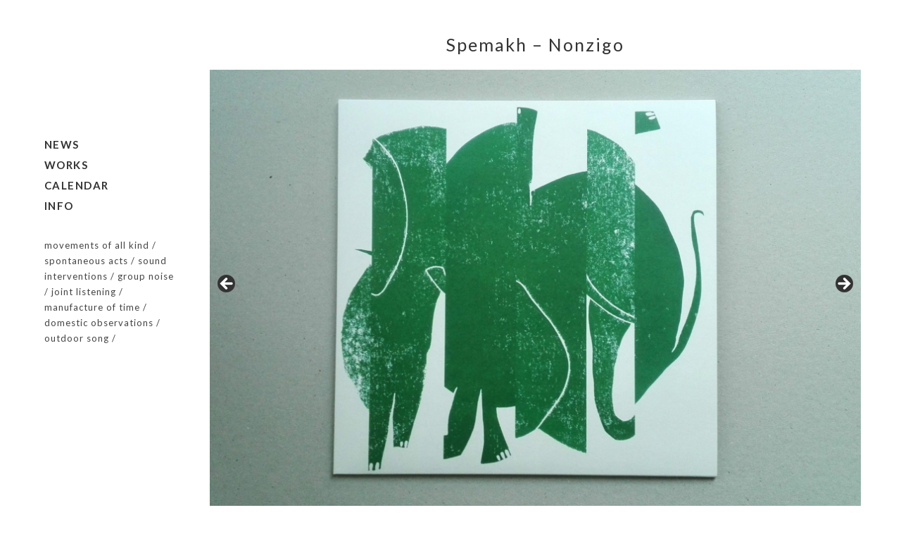

--- FILE ---
content_type: text/html; charset=UTF-8
request_url: https://peterstrickmann.info/spemakh-nonzigo/
body_size: 36245
content:
<!DOCTYPE html>
<html lang="en">
<head>
	<meta charset="utf-8" />
	<title>Spemakh &#8211; Nonzigo &laquo;  Peter Strickmann</title> 
	<meta name='robots' content='max-image-preview:large' />
<script type="text/javascript">
/* <![CDATA[ */
window._wpemojiSettings = {"baseUrl":"https:\/\/s.w.org\/images\/core\/emoji\/15.0.3\/72x72\/","ext":".png","svgUrl":"https:\/\/s.w.org\/images\/core\/emoji\/15.0.3\/svg\/","svgExt":".svg","source":{"concatemoji":"https:\/\/peterstrickmann.info\/wp-includes\/js\/wp-emoji-release.min.js?ver=6.6.4"}};
/*! This file is auto-generated */
!function(i,n){var o,s,e;function c(e){try{var t={supportTests:e,timestamp:(new Date).valueOf()};sessionStorage.setItem(o,JSON.stringify(t))}catch(e){}}function p(e,t,n){e.clearRect(0,0,e.canvas.width,e.canvas.height),e.fillText(t,0,0);var t=new Uint32Array(e.getImageData(0,0,e.canvas.width,e.canvas.height).data),r=(e.clearRect(0,0,e.canvas.width,e.canvas.height),e.fillText(n,0,0),new Uint32Array(e.getImageData(0,0,e.canvas.width,e.canvas.height).data));return t.every(function(e,t){return e===r[t]})}function u(e,t,n){switch(t){case"flag":return n(e,"\ud83c\udff3\ufe0f\u200d\u26a7\ufe0f","\ud83c\udff3\ufe0f\u200b\u26a7\ufe0f")?!1:!n(e,"\ud83c\uddfa\ud83c\uddf3","\ud83c\uddfa\u200b\ud83c\uddf3")&&!n(e,"\ud83c\udff4\udb40\udc67\udb40\udc62\udb40\udc65\udb40\udc6e\udb40\udc67\udb40\udc7f","\ud83c\udff4\u200b\udb40\udc67\u200b\udb40\udc62\u200b\udb40\udc65\u200b\udb40\udc6e\u200b\udb40\udc67\u200b\udb40\udc7f");case"emoji":return!n(e,"\ud83d\udc26\u200d\u2b1b","\ud83d\udc26\u200b\u2b1b")}return!1}function f(e,t,n){var r="undefined"!=typeof WorkerGlobalScope&&self instanceof WorkerGlobalScope?new OffscreenCanvas(300,150):i.createElement("canvas"),a=r.getContext("2d",{willReadFrequently:!0}),o=(a.textBaseline="top",a.font="600 32px Arial",{});return e.forEach(function(e){o[e]=t(a,e,n)}),o}function t(e){var t=i.createElement("script");t.src=e,t.defer=!0,i.head.appendChild(t)}"undefined"!=typeof Promise&&(o="wpEmojiSettingsSupports",s=["flag","emoji"],n.supports={everything:!0,everythingExceptFlag:!0},e=new Promise(function(e){i.addEventListener("DOMContentLoaded",e,{once:!0})}),new Promise(function(t){var n=function(){try{var e=JSON.parse(sessionStorage.getItem(o));if("object"==typeof e&&"number"==typeof e.timestamp&&(new Date).valueOf()<e.timestamp+604800&&"object"==typeof e.supportTests)return e.supportTests}catch(e){}return null}();if(!n){if("undefined"!=typeof Worker&&"undefined"!=typeof OffscreenCanvas&&"undefined"!=typeof URL&&URL.createObjectURL&&"undefined"!=typeof Blob)try{var e="postMessage("+f.toString()+"("+[JSON.stringify(s),u.toString(),p.toString()].join(",")+"));",r=new Blob([e],{type:"text/javascript"}),a=new Worker(URL.createObjectURL(r),{name:"wpTestEmojiSupports"});return void(a.onmessage=function(e){c(n=e.data),a.terminate(),t(n)})}catch(e){}c(n=f(s,u,p))}t(n)}).then(function(e){for(var t in e)n.supports[t]=e[t],n.supports.everything=n.supports.everything&&n.supports[t],"flag"!==t&&(n.supports.everythingExceptFlag=n.supports.everythingExceptFlag&&n.supports[t]);n.supports.everythingExceptFlag=n.supports.everythingExceptFlag&&!n.supports.flag,n.DOMReady=!1,n.readyCallback=function(){n.DOMReady=!0}}).then(function(){return e}).then(function(){var e;n.supports.everything||(n.readyCallback(),(e=n.source||{}).concatemoji?t(e.concatemoji):e.wpemoji&&e.twemoji&&(t(e.twemoji),t(e.wpemoji)))}))}((window,document),window._wpemojiSettings);
/* ]]> */
</script>
<link rel='stylesheet' id='scap.flashblock-css' href='https://peterstrickmann.info/wp-content/plugins/compact-wp-audio-player/css/flashblock.css?ver=6.6.4' type='text/css' media='all' />
<link rel='stylesheet' id='scap.player-css' href='https://peterstrickmann.info/wp-content/plugins/compact-wp-audio-player/css/player.css?ver=6.6.4' type='text/css' media='all' />
<style id='wp-emoji-styles-inline-css' type='text/css'>

	img.wp-smiley, img.emoji {
		display: inline !important;
		border: none !important;
		box-shadow: none !important;
		height: 1em !important;
		width: 1em !important;
		margin: 0 0.07em !important;
		vertical-align: -0.1em !important;
		background: none !important;
		padding: 0 !important;
	}
</style>
<link rel='stylesheet' id='wp-block-library-css' href='https://peterstrickmann.info/wp-includes/css/dist/block-library/style.min.css?ver=6.6.4' type='text/css' media='all' />
<style id='classic-theme-styles-inline-css' type='text/css'>
/*! This file is auto-generated */
.wp-block-button__link{color:#fff;background-color:#32373c;border-radius:9999px;box-shadow:none;text-decoration:none;padding:calc(.667em + 2px) calc(1.333em + 2px);font-size:1.125em}.wp-block-file__button{background:#32373c;color:#fff;text-decoration:none}
</style>
<style id='global-styles-inline-css' type='text/css'>
:root{--wp--preset--aspect-ratio--square: 1;--wp--preset--aspect-ratio--4-3: 4/3;--wp--preset--aspect-ratio--3-4: 3/4;--wp--preset--aspect-ratio--3-2: 3/2;--wp--preset--aspect-ratio--2-3: 2/3;--wp--preset--aspect-ratio--16-9: 16/9;--wp--preset--aspect-ratio--9-16: 9/16;--wp--preset--color--black: #000000;--wp--preset--color--cyan-bluish-gray: #abb8c3;--wp--preset--color--white: #ffffff;--wp--preset--color--pale-pink: #f78da7;--wp--preset--color--vivid-red: #cf2e2e;--wp--preset--color--luminous-vivid-orange: #ff6900;--wp--preset--color--luminous-vivid-amber: #fcb900;--wp--preset--color--light-green-cyan: #7bdcb5;--wp--preset--color--vivid-green-cyan: #00d084;--wp--preset--color--pale-cyan-blue: #8ed1fc;--wp--preset--color--vivid-cyan-blue: #0693e3;--wp--preset--color--vivid-purple: #9b51e0;--wp--preset--gradient--vivid-cyan-blue-to-vivid-purple: linear-gradient(135deg,rgba(6,147,227,1) 0%,rgb(155,81,224) 100%);--wp--preset--gradient--light-green-cyan-to-vivid-green-cyan: linear-gradient(135deg,rgb(122,220,180) 0%,rgb(0,208,130) 100%);--wp--preset--gradient--luminous-vivid-amber-to-luminous-vivid-orange: linear-gradient(135deg,rgba(252,185,0,1) 0%,rgba(255,105,0,1) 100%);--wp--preset--gradient--luminous-vivid-orange-to-vivid-red: linear-gradient(135deg,rgba(255,105,0,1) 0%,rgb(207,46,46) 100%);--wp--preset--gradient--very-light-gray-to-cyan-bluish-gray: linear-gradient(135deg,rgb(238,238,238) 0%,rgb(169,184,195) 100%);--wp--preset--gradient--cool-to-warm-spectrum: linear-gradient(135deg,rgb(74,234,220) 0%,rgb(151,120,209) 20%,rgb(207,42,186) 40%,rgb(238,44,130) 60%,rgb(251,105,98) 80%,rgb(254,248,76) 100%);--wp--preset--gradient--blush-light-purple: linear-gradient(135deg,rgb(255,206,236) 0%,rgb(152,150,240) 100%);--wp--preset--gradient--blush-bordeaux: linear-gradient(135deg,rgb(254,205,165) 0%,rgb(254,45,45) 50%,rgb(107,0,62) 100%);--wp--preset--gradient--luminous-dusk: linear-gradient(135deg,rgb(255,203,112) 0%,rgb(199,81,192) 50%,rgb(65,88,208) 100%);--wp--preset--gradient--pale-ocean: linear-gradient(135deg,rgb(255,245,203) 0%,rgb(182,227,212) 50%,rgb(51,167,181) 100%);--wp--preset--gradient--electric-grass: linear-gradient(135deg,rgb(202,248,128) 0%,rgb(113,206,126) 100%);--wp--preset--gradient--midnight: linear-gradient(135deg,rgb(2,3,129) 0%,rgb(40,116,252) 100%);--wp--preset--font-size--small: 13px;--wp--preset--font-size--medium: 20px;--wp--preset--font-size--large: 36px;--wp--preset--font-size--x-large: 42px;--wp--preset--spacing--20: 0.44rem;--wp--preset--spacing--30: 0.67rem;--wp--preset--spacing--40: 1rem;--wp--preset--spacing--50: 1.5rem;--wp--preset--spacing--60: 2.25rem;--wp--preset--spacing--70: 3.38rem;--wp--preset--spacing--80: 5.06rem;--wp--preset--shadow--natural: 6px 6px 9px rgba(0, 0, 0, 0.2);--wp--preset--shadow--deep: 12px 12px 50px rgba(0, 0, 0, 0.4);--wp--preset--shadow--sharp: 6px 6px 0px rgba(0, 0, 0, 0.2);--wp--preset--shadow--outlined: 6px 6px 0px -3px rgba(255, 255, 255, 1), 6px 6px rgba(0, 0, 0, 1);--wp--preset--shadow--crisp: 6px 6px 0px rgba(0, 0, 0, 1);}:where(.is-layout-flex){gap: 0.5em;}:where(.is-layout-grid){gap: 0.5em;}body .is-layout-flex{display: flex;}.is-layout-flex{flex-wrap: wrap;align-items: center;}.is-layout-flex > :is(*, div){margin: 0;}body .is-layout-grid{display: grid;}.is-layout-grid > :is(*, div){margin: 0;}:where(.wp-block-columns.is-layout-flex){gap: 2em;}:where(.wp-block-columns.is-layout-grid){gap: 2em;}:where(.wp-block-post-template.is-layout-flex){gap: 1.25em;}:where(.wp-block-post-template.is-layout-grid){gap: 1.25em;}.has-black-color{color: var(--wp--preset--color--black) !important;}.has-cyan-bluish-gray-color{color: var(--wp--preset--color--cyan-bluish-gray) !important;}.has-white-color{color: var(--wp--preset--color--white) !important;}.has-pale-pink-color{color: var(--wp--preset--color--pale-pink) !important;}.has-vivid-red-color{color: var(--wp--preset--color--vivid-red) !important;}.has-luminous-vivid-orange-color{color: var(--wp--preset--color--luminous-vivid-orange) !important;}.has-luminous-vivid-amber-color{color: var(--wp--preset--color--luminous-vivid-amber) !important;}.has-light-green-cyan-color{color: var(--wp--preset--color--light-green-cyan) !important;}.has-vivid-green-cyan-color{color: var(--wp--preset--color--vivid-green-cyan) !important;}.has-pale-cyan-blue-color{color: var(--wp--preset--color--pale-cyan-blue) !important;}.has-vivid-cyan-blue-color{color: var(--wp--preset--color--vivid-cyan-blue) !important;}.has-vivid-purple-color{color: var(--wp--preset--color--vivid-purple) !important;}.has-black-background-color{background-color: var(--wp--preset--color--black) !important;}.has-cyan-bluish-gray-background-color{background-color: var(--wp--preset--color--cyan-bluish-gray) !important;}.has-white-background-color{background-color: var(--wp--preset--color--white) !important;}.has-pale-pink-background-color{background-color: var(--wp--preset--color--pale-pink) !important;}.has-vivid-red-background-color{background-color: var(--wp--preset--color--vivid-red) !important;}.has-luminous-vivid-orange-background-color{background-color: var(--wp--preset--color--luminous-vivid-orange) !important;}.has-luminous-vivid-amber-background-color{background-color: var(--wp--preset--color--luminous-vivid-amber) !important;}.has-light-green-cyan-background-color{background-color: var(--wp--preset--color--light-green-cyan) !important;}.has-vivid-green-cyan-background-color{background-color: var(--wp--preset--color--vivid-green-cyan) !important;}.has-pale-cyan-blue-background-color{background-color: var(--wp--preset--color--pale-cyan-blue) !important;}.has-vivid-cyan-blue-background-color{background-color: var(--wp--preset--color--vivid-cyan-blue) !important;}.has-vivid-purple-background-color{background-color: var(--wp--preset--color--vivid-purple) !important;}.has-black-border-color{border-color: var(--wp--preset--color--black) !important;}.has-cyan-bluish-gray-border-color{border-color: var(--wp--preset--color--cyan-bluish-gray) !important;}.has-white-border-color{border-color: var(--wp--preset--color--white) !important;}.has-pale-pink-border-color{border-color: var(--wp--preset--color--pale-pink) !important;}.has-vivid-red-border-color{border-color: var(--wp--preset--color--vivid-red) !important;}.has-luminous-vivid-orange-border-color{border-color: var(--wp--preset--color--luminous-vivid-orange) !important;}.has-luminous-vivid-amber-border-color{border-color: var(--wp--preset--color--luminous-vivid-amber) !important;}.has-light-green-cyan-border-color{border-color: var(--wp--preset--color--light-green-cyan) !important;}.has-vivid-green-cyan-border-color{border-color: var(--wp--preset--color--vivid-green-cyan) !important;}.has-pale-cyan-blue-border-color{border-color: var(--wp--preset--color--pale-cyan-blue) !important;}.has-vivid-cyan-blue-border-color{border-color: var(--wp--preset--color--vivid-cyan-blue) !important;}.has-vivid-purple-border-color{border-color: var(--wp--preset--color--vivid-purple) !important;}.has-vivid-cyan-blue-to-vivid-purple-gradient-background{background: var(--wp--preset--gradient--vivid-cyan-blue-to-vivid-purple) !important;}.has-light-green-cyan-to-vivid-green-cyan-gradient-background{background: var(--wp--preset--gradient--light-green-cyan-to-vivid-green-cyan) !important;}.has-luminous-vivid-amber-to-luminous-vivid-orange-gradient-background{background: var(--wp--preset--gradient--luminous-vivid-amber-to-luminous-vivid-orange) !important;}.has-luminous-vivid-orange-to-vivid-red-gradient-background{background: var(--wp--preset--gradient--luminous-vivid-orange-to-vivid-red) !important;}.has-very-light-gray-to-cyan-bluish-gray-gradient-background{background: var(--wp--preset--gradient--very-light-gray-to-cyan-bluish-gray) !important;}.has-cool-to-warm-spectrum-gradient-background{background: var(--wp--preset--gradient--cool-to-warm-spectrum) !important;}.has-blush-light-purple-gradient-background{background: var(--wp--preset--gradient--blush-light-purple) !important;}.has-blush-bordeaux-gradient-background{background: var(--wp--preset--gradient--blush-bordeaux) !important;}.has-luminous-dusk-gradient-background{background: var(--wp--preset--gradient--luminous-dusk) !important;}.has-pale-ocean-gradient-background{background: var(--wp--preset--gradient--pale-ocean) !important;}.has-electric-grass-gradient-background{background: var(--wp--preset--gradient--electric-grass) !important;}.has-midnight-gradient-background{background: var(--wp--preset--gradient--midnight) !important;}.has-small-font-size{font-size: var(--wp--preset--font-size--small) !important;}.has-medium-font-size{font-size: var(--wp--preset--font-size--medium) !important;}.has-large-font-size{font-size: var(--wp--preset--font-size--large) !important;}.has-x-large-font-size{font-size: var(--wp--preset--font-size--x-large) !important;}
:where(.wp-block-post-template.is-layout-flex){gap: 1.25em;}:where(.wp-block-post-template.is-layout-grid){gap: 1.25em;}
:where(.wp-block-columns.is-layout-flex){gap: 2em;}:where(.wp-block-columns.is-layout-grid){gap: 2em;}
:root :where(.wp-block-pullquote){font-size: 1.5em;line-height: 1.6;}
</style>
<link rel='stylesheet' id='newsletter-css' href='https://peterstrickmann.info/wp-content/plugins/newsletter/style.css?ver=9.1.1' type='text/css' media='all' />
<script type="text/javascript" src="https://peterstrickmann.info/wp-content/plugins/compact-wp-audio-player/js/soundmanager2-nodebug-jsmin.js?ver=6.6.4" id="scap.soundmanager2-js"></script>
<link rel="https://api.w.org/" href="https://peterstrickmann.info/wp-json/" /><link rel="alternate" title="JSON" type="application/json" href="https://peterstrickmann.info/wp-json/wp/v2/posts/1954" /><link rel="EditURI" type="application/rsd+xml" title="RSD" href="https://peterstrickmann.info/xmlrpc.php?rsd" />
<meta name="generator" content="WordPress 6.6.4" />
<link rel="canonical" href="https://peterstrickmann.info/spemakh-nonzigo/" />
<link rel='shortlink' href='https://peterstrickmann.info/?p=1954' />
<link rel="alternate" title="oEmbed (JSON)" type="application/json+oembed" href="https://peterstrickmann.info/wp-json/oembed/1.0/embed?url=https%3A%2F%2Fpeterstrickmann.info%2Fspemakh-nonzigo%2F" />
<link rel="alternate" title="oEmbed (XML)" type="text/xml+oembed" href="https://peterstrickmann.info/wp-json/oembed/1.0/embed?url=https%3A%2F%2Fpeterstrickmann.info%2Fspemakh-nonzigo%2F&#038;format=xml" />
<link rel="icon" href="https://peterstrickmann.info/wp-content/uploads/2018/02/cropped-peterstrickmann_website_3-32x32.jpg" sizes="32x32" />
<link rel="icon" href="https://peterstrickmann.info/wp-content/uploads/2018/02/cropped-peterstrickmann_website_3-192x192.jpg" sizes="192x192" />
<link rel="apple-touch-icon" href="https://peterstrickmann.info/wp-content/uploads/2018/02/cropped-peterstrickmann_website_3-180x180.jpg" />
<meta name="msapplication-TileImage" content="https://peterstrickmann.info/wp-content/uploads/2018/02/cropped-peterstrickmann_website_3-270x270.jpg" />
	<meta name="viewport" content="width=device-width, initial-scale=1, maximum-scale=1" />
	<link href='https://fonts.googleapis.com/css?family=Oswald:400,300,700' rel='stylesheet' type='text/css'>
	<link href='https://fonts.googleapis.com/css?family=Open+Sans' rel='stylesheet' type='text/css' />
	<link href='https://fonts.googleapis.com/css?family=Lato:300,400,500,700,900' rel='stylesheet' type='text/css'>
	<!--[if lt IE 9]>
	<script src="https://css3-mediaqueries-js.googlecode.com/svn/trunk/css3-mediaqueries.js"></script>
	<![endif]-->              		
	<link rel="stylesheet" href="https://peterstrickmann.info/wp-content/themes/FrontTheme/style.css" type="text/css" media="screen" title="no title" charset="utf-8"/>
	<!--[if IE]>
		<script src="https://html5shiv.googlecode.com/svn/trunk/html5.js"></script>
	<![endif]-->
	<link rel="stylesheet" href="https://peterstrickmann.info/wp-content/themes/FrontTheme/css/mobile.css" type="text/css" media="screen" title="no title" charset="utf-8"/>
	<link rel="stylesheet" href="https://peterstrickmann.info/wp-content/themes/FrontTheme/css/slicknav.css" />
	<script src="https://code.jquery.com/jquery-1.11.1.min.js"></script>
<!--	<script src="https://cdnjs.cloudflare.com/ajax/libs/modernizr/2.6.2/modernizr.min.js"></script>-->
	<script src="https://peterstrickmann.info/wp-content/themes/FrontTheme/js/jquery.infinitescroll.js"></script>
	<script src="https://peterstrickmann.info/wp-content/themes/FrontTheme/js/jquery.slicknav.js"></script>
	<script src="https://peterstrickmann.info/wp-content/themes/FrontTheme/js/retina-1.1.0.min.js"></script>
	<script src="https://peterstrickmann.info/wp-content/themes/FrontTheme/js/imagesloaded.js"></script>
<!--	<script src="https://peterstrickmann.info/wp-content/themes/FrontTheme/js/jquery.film_roll.min.js"></script>-->
	<script src="https://peterstrickmann.info/wp-content/themes/FrontTheme/js/jquery.carouFredSel-6.2.1.js"></script>
	<script src="https://peterstrickmann.info/wp-content/themes/FrontTheme/js/masonry.pkgd.min.js"></script>
	
	<script src="https://peterstrickmann.info/wp-content/themes/FrontTheme/js/scripts.js"></script>
		
	<style type="text/css">
	body {
			
			background-color: #FFFFFF;
		
	}
	</style>			
</head>
<body class="post-template-default single single-post postid-1954 single-format-standard">
<div class="container">	
<header id="header">
	<div class="full_logo_cont">
					<a href="https://peterstrickmann.info"><img src="https://peterstrickmann.info/wp-content/uploads/2019/10/logo-weiss-Peter-1.jpg" class="logo" alt="logo" /></a>
							
	</div><!--//logo_cont-->
	<div class="header-social-head">
																				
		<div class="clear"></div>
	</div><!--//header_social-->
	<div class="search-head">
		
	</div>				
	
</header><!--//header-->
	<div class="side-nav">
			<div class="full_logo_cont">
									<a href="https://peterstrickmann.info"><img src="https://peterstrickmann.info/wp-content/uploads/2019/10/logo-weiss-Peter-1.jpg" class="logo" alt="logo" /></a>
									
			</div><!--//logo_cont-->
			<div class="header_social">
																																				
				<div class="clear"></div>
			</div><!--//header_social-->			
			
			<div class="clear"></div>
			
			<div class="header_menu">
				<ul id="main_header_menu" class="menu"><li id="menu-item-114" class="menu-item menu-item-type-custom menu-item-object-custom menu-item-home menu-item-114"><a href="http://peterstrickmann.info/">News</a></li>
<li id="menu-item-119" class="menu-item menu-item-type-post_type menu-item-object-page menu-item-has-children menu-item-119"><a href="https://peterstrickmann.info/works/">Works</a>
<ul class="sub-menu">
	<li id="menu-item-2972" class="menu-item menu-item-type-post_type menu-item-object-page menu-item-2972"><a href="https://peterstrickmann.info/installation-2/">Installation</a></li>
	<li id="menu-item-2971" class="menu-item menu-item-type-post_type menu-item-object-page menu-item-2971"><a href="https://peterstrickmann.info/happening-2/">Happening</a></li>
	<li id="menu-item-2970" class="menu-item menu-item-type-post_type menu-item-object-page menu-item-2970"><a href="https://peterstrickmann.info/publication-2/">Publication</a></li>
	<li id="menu-item-2969" class="menu-item menu-item-type-post_type menu-item-object-page menu-item-2969"><a href="https://peterstrickmann.info/drawings/">Drawing</a></li>
</ul>
</li>
<li id="menu-item-1193" class="menu-item menu-item-type-post_type menu-item-object-page menu-item-1193"><a href="https://peterstrickmann.info/calendar/">Calendar</a></li>
<li id="menu-item-1194" class="menu-item menu-item-type-post_type menu-item-object-page menu-item-1194"><a href="https://peterstrickmann.info/info/">Info</a></li>
</ul>			</div><!--//header_menu-->
						<div id="sidebar">
			
			
				<div class="side_box">			<div class="textwidget"><div>
<div>movements of all kind / spontaneous acts / sound interventions / group noise / joint listening / manufacture of time / domestic observations / outdoor song /</div>
</div>
</div>
		</div><div class="side_box"><img width="128" height="76" src="https://peterstrickmann.info/wp-content/uploads/2018/02/logo-weiss.jpg" class="image wp-image-99  attachment-full size-full" alt="" style="max-width: 100%; height: auto;" decoding="async" /></div><div class="side_box"><img width="150" height="150" src="https://peterstrickmann.info/wp-content/uploads/2018/02/logo-weiss-quadrat.jpg" class="image wp-image-98  attachment-full size-full" alt="" style="max-width: 100%; height: auto;" decoding="async" /></div><div class="side_box"><img width="128" height="76" src="https://peterstrickmann.info/wp-content/uploads/2018/02/logo-weiss.jpg" class="image wp-image-99  attachment-full size-full" alt="" style="max-width: 100%; height: auto;" decoding="async" /></div><div class="side_box"><img width="150" height="150" src="https://peterstrickmann.info/wp-content/uploads/2018/02/logo-weiss-quadrat.jpg" class="image wp-image-98  attachment-full size-full" alt="" style="max-width: 100%; height: auto;" decoding="async" /></div><div class="side_box"><img width="150" height="150" src="https://peterstrickmann.info/wp-content/uploads/2018/02/logo-weiss-quadrat.jpg" class="image wp-image-98  attachment-full size-full" alt="" style="max-width: 100%; height: auto;" decoding="async" /></div>			
			</div><!--//sidebar-->			<div class="copyright">
							</div>
	</div>
	
<div id="posts_cont">
		<div id="single_cont">
		
			<div class="single_left">
								<div class="post_thumb">
					
				</div>
						
					<h1 class="single_title">Spemakh &#8211; Nonzigo</h1>
					
					<div class="single_inside_content">
					
						
<div class="alignnormal"><div id="metaslider-id-1961" style="max-width: 1864px;" class="ml-slider-3-91-0 metaslider metaslider-flex metaslider-1961 ml-slider ms-theme-default" role="region" aria-roledescription="Slideshow" aria-label="Nonzigo LP">
    <div id="metaslider_container_1961">
        <div id="metaslider_1961">
            <ul class='slides'>
                <li style="display: block; width: 100%;" class="slide-1962 ms-image " aria-roledescription="slide" aria-label="slide-1962"><img fetchpriority="high" decoding="async" src="https://peterstrickmann.info/wp-content/uploads/2020/01/LP_4-scaled-1864x1248.jpg" height="1248" width="1864" alt="" class="slider-1961 slide-1962" title="LP_4" /></li>
                <li style="display: none; width: 100%;" class="slide-1967 ms-image " aria-roledescription="slide" aria-label="slide-1967"><img decoding="async" src="https://peterstrickmann.info/wp-content/uploads/2020/01/LP_3-scaled-1864x1248.jpg" height="1248" width="1864" alt="" class="slider-1961 slide-1967" title="LP_3" /></li>
                <li style="display: none; width: 100%;" class="slide-1965 ms-image " aria-roledescription="slide" aria-label="slide-1965"><img decoding="async" src="https://peterstrickmann.info/wp-content/uploads/2020/01/LP_2-scaled-1864x1248.jpg" height="1248" width="1864" alt="" class="slider-1961 slide-1965" title="LP_2" /></li>
                <li style="display: none; width: 100%;" class="slide-1963 ms-image " aria-roledescription="slide" aria-label="slide-1963"><img loading="lazy" decoding="async" src="https://peterstrickmann.info/wp-content/uploads/2020/01/LP_6-scaled-1864x1248.jpg" height="1248" width="1864" alt="" class="slider-1961 slide-1963" title="LP_6" /></li>
            </ul>
        </div>
        
    </div>
</div></div>


<p><strong><span style="color: #ffff00;">LP / Vinyl-record</span><br /></strong></p>
<p><b>Spemakh &#8211; Nonzigo</b><br /><b>Release date 29. November 2019</b></p>
<p>I am excited to announce the release of our new and first Spemakh LP &#8222;Nonzigo&#8220;, which came out in November via Ana Ott in close complicity with Shiny Toys Festival. 8 tracks of total surprisemusic that we recorded earlier that year at Makroscope in Mülheim an der Ruhr, and that were now beautifully mastered by Leo Kwandt in Saarbrücken. It was released in course of the 2019 edition of Shiny Toys Festival on November 29th. We enjoyed the release-gig at the festival on November 30th at Ringlockschuppen in Mülheim an der Ruhr and the LP is now ready to ship out.</p>
<p>Marius Buck – drums, percussion<br />Stephan Goldbach – double bass<br />Philipp Hawlitschek – objects, winds<br />Karl-Heinz Heydecke – voice noise, viola<br />Florian Seefeldt – electric guitar<br />Peter Strickmann – objects, winds, feedback</p>
<p>Recorded by Spemakh at Makroscope, Mülheim/Ruhr, March 2019<br />Mastered by Leo Kwandt, Saarbrücken<br />Text on cover „Nonzigo“ by Karl-Heinz Heydecke<br />Graphics and Layout by Peter Strickmann</p>
<p class="giginfo">You can order via the label&#8217;s Bandcamp-page or via our own Spemakh Bandcamp-page: <a href="https://anaott.bandcamp.com/album/nonzigo">anaott.bandcamp.com/album/nonzigo</a>  //  <a href="https://spemakh.bandcamp.com/album/nonzigo">spemakh.bandcamp.com/album/nonzigo</a></p>
<p>A first review appeared in Vienna&#8217;s musicjournal Skug, written by Holger Adam. You can read it here (german): <a href="https://skug.at/spemakh-nonzigo/">skug.at/spemakh-nonzigo</a></p>
<p> </p>						
					</div><!--//single_inside_content-->
					<div class="next_prev_cont">
						<div class="left">
							 <a href="https://peterstrickmann.info/hoerbar-hh-sonopol-14/" rel="prev"><i>Previous post</i><br />Hörbar HH / Sonopol #14</a> 
						</div>
						<div class="right">
							 <a href="https://peterstrickmann.info/live-km28/" rel="next"><i>Next post</i><br />live @ KM28</a> 
						</div>
						<div class="clear"></div>
					</div><!--//next_prev_cont-->
					
					<br /><br />
					
												
				
				                    																
			
			</div><!--//single_left-->
			
						
			<div class="clear"></div>
		
		</div><!--//single_cont-->
		
</div><!--//posts_cont-->

<div class="clear"></div>
<div class="sidebar_footer">
			<div class="clear"></div>
				<div class="side_box">			<div class="textwidget"><div>
<div>movements of all kind / spontaneous acts / sound interventions / group noise / joint listening / manufacture of time / domestic observations / outdoor song /</div>
</div>
</div>
		</div><div class="side_box"><img width="128" height="76" src="https://peterstrickmann.info/wp-content/uploads/2018/02/logo-weiss.jpg" class="image wp-image-99  attachment-full size-full" alt="" style="max-width: 100%; height: auto;" decoding="async" loading="lazy" /></div><div class="side_box"><img width="150" height="150" src="https://peterstrickmann.info/wp-content/uploads/2018/02/logo-weiss-quadrat.jpg" class="image wp-image-98  attachment-full size-full" alt="" style="max-width: 100%; height: auto;" decoding="async" loading="lazy" /></div><div class="side_box"><img width="128" height="76" src="https://peterstrickmann.info/wp-content/uploads/2018/02/logo-weiss.jpg" class="image wp-image-99  attachment-full size-full" alt="" style="max-width: 100%; height: auto;" decoding="async" loading="lazy" /></div><div class="side_box"><img width="150" height="150" src="https://peterstrickmann.info/wp-content/uploads/2018/02/logo-weiss-quadrat.jpg" class="image wp-image-98  attachment-full size-full" alt="" style="max-width: 100%; height: auto;" decoding="async" loading="lazy" /></div><div class="side_box"><img width="150" height="150" src="https://peterstrickmann.info/wp-content/uploads/2018/02/logo-weiss-quadrat.jpg" class="image wp-image-98  attachment-full size-full" alt="" style="max-width: 100%; height: auto;" decoding="async" loading="lazy" /></div>
</div><!--//sidebar_footer-->

<!-- WP Audio player plugin v1.9.8 - https://www.tipsandtricks-hq.com/wordpress-audio-music-player-plugin-4556/ -->
    <script type="text/javascript">
        soundManager.useFlashBlock = true; // optional - if used, required flashblock.css
        soundManager.url = 'https://peterstrickmann.info/wp-content/plugins/compact-wp-audio-player/swf/soundmanager2.swf';
        function play_mp3(flg, ids, mp3url, volume, loops)
        {
            //Check the file URL parameter value
            var pieces = mp3url.split("|");
            if (pieces.length > 1) {//We have got an .ogg file too
                mp3file = pieces[0];
                oggfile = pieces[1];
                //set the file URL to be an array with the mp3 and ogg file
                mp3url = new Array(mp3file, oggfile);
            }

            soundManager.createSound({
                id: 'btnplay_' + ids,
                volume: volume,
                url: mp3url
            });

            if (flg == 'play') {
    stop_all_tracks();                soundManager.play('btnplay_' + ids, {
                    onfinish: function() {
                        if (loops == 'true') {
                            loopSound('btnplay_' + ids);
                        }
                        else {
                            document.getElementById('btnplay_' + ids).style.display = 'inline';
                            document.getElementById('btnstop_' + ids).style.display = 'none';
                        }
                    }
                });
            }
            else if (flg == 'stop') {
    //soundManager.stop('btnplay_'+ids);
                soundManager.pause('btnplay_' + ids);
            }
        }
        function show_hide(flag, ids)
        {
            if (flag == 'play') {
                document.getElementById('btnplay_' + ids).style.display = 'none';
                document.getElementById('btnstop_' + ids).style.display = 'inline';
            }
            else if (flag == 'stop') {
                document.getElementById('btnplay_' + ids).style.display = 'inline';
                document.getElementById('btnstop_' + ids).style.display = 'none';
            }
        }
        function loopSound(soundID)
        {
            window.setTimeout(function() {
                soundManager.play(soundID, {onfinish: function() {
                        loopSound(soundID);
                    }});
            }, 1);
        }
        function stop_all_tracks()
        {
            soundManager.stopAll();
            var inputs = document.getElementsByTagName("input");
            for (var i = 0; i < inputs.length; i++) {
                if (inputs[i].id.indexOf("btnplay_") == 0) {
                    inputs[i].style.display = 'inline';//Toggle the play button
                }
                if (inputs[i].id.indexOf("btnstop_") == 0) {
                    inputs[i].style.display = 'none';//Hide the stop button
                }
            }
        }
    </script>
    <link rel='stylesheet' id='metaslider-flex-slider-css' href='https://peterstrickmann.info/wp-content/plugins/ml-slider/assets/sliders/flexslider/flexslider.css?ver=3.91.0' type='text/css' media='all' property='stylesheet' />
<link rel='stylesheet' id='metaslider-public-css' href='https://peterstrickmann.info/wp-content/plugins/ml-slider/assets/metaslider/public.css?ver=3.91.0' type='text/css' media='all' property='stylesheet' />
<style id='metaslider-public-inline-css' type='text/css'>
@media only screen and (max-width: 767px) {body:after { display: none; content: "smartphone"; } .hide-arrows-smartphone .flex-direction-nav, .hide-navigation-smartphone .flex-control-paging, .hide-navigation-smartphone .flex-control-nav, .hide-navigation-smartphone .filmstrip{ display: none!important; }}@media only screen and (min-width : 768px) and (max-width: 1023px) {body:after { display: none; content: "tablet"; } .hide-arrows-tablet .flex-direction-nav, .hide-navigation-tablet .flex-control-paging, .hide-navigation-tablet .flex-control-nav, .hide-navigation-tablet .filmstrip{ display: none!important; }}@media only screen and (min-width : 1024px) and (max-width: 1439px) {body:after { display: none; content: "laptop"; } .hide-arrows-laptop .flex-direction-nav, .hide-navigation-laptop .flex-control-paging, .hide-navigation-laptop .flex-control-nav, .hide-navigation-laptop .filmstrip{ display: none!important; }}@media only screen and (min-width : 1440px) {body:after { display: none; content: "desktop"; } .hide-arrows-desktop .flex-direction-nav, .hide-navigation-desktop .flex-control-paging, .hide-navigation-desktop .flex-control-nav, .hide-navigation-desktop .filmstrip{ display: none!important; }}
</style>
<script type="text/javascript" id="newsletter-js-extra">
/* <![CDATA[ */
var newsletter_data = {"action_url":"https:\/\/peterstrickmann.info\/wp-admin\/admin-ajax.php"};
/* ]]> */
</script>
<script type="text/javascript" src="https://peterstrickmann.info/wp-content/plugins/newsletter/main.js?ver=9.1.1" id="newsletter-js"></script>
<script type="text/javascript" src="https://peterstrickmann.info/wp-includes/js/jquery/jquery.min.js?ver=3.7.1" id="jquery-core-js"></script>
<script type="text/javascript" src="https://peterstrickmann.info/wp-includes/js/jquery/jquery-migrate.min.js?ver=3.4.1" id="jquery-migrate-js"></script>
<script type="text/javascript" src="https://peterstrickmann.info/wp-content/plugins/ml-slider/assets/sliders/flexslider/jquery.flexslider.min.js?ver=3.91.0" id="metaslider-flex-slider-js"></script>
<script type="text/javascript" id="metaslider-flex-slider-js-after">
/* <![CDATA[ */
var metaslider_1961 = function($) {$('#metaslider_1961').addClass('flexslider');
            $('#metaslider_1961').flexslider({ 
                slideshowSpeed:6000,
                animation:"fade",
                controlNav:true,
                directionNav:true,
                pauseOnHover:true,
                direction:"horizontal",
                reverse:false,
                keyboard:1,
                touch:1,
                animationSpeed:0,
                prevText:"Previous",
                nextText:"Next",
                smoothHeight:false,
                fadeFirstSlide:true,
                slideshow:true,
                pausePlay:false
            });
            $(document).trigger('metaslider/initialized', '#metaslider_1961');
        };
 jQuery(document).ready(function($) {
 $('.metaslider').attr('tabindex', '0');
 $(document).on('keyup.slider', function(e) {
  });
 });
        var timer_metaslider_1961 = function() {
            var slider = !window.jQuery ? window.setTimeout(timer_metaslider_1961, 100) : !jQuery.isReady ? window.setTimeout(timer_metaslider_1961, 1) : metaslider_1961(window.jQuery);
        };
        timer_metaslider_1961();
/* ]]> */
</script>
<script type="text/javascript" id="metaslider-script-js-extra">
/* <![CDATA[ */
var wpData = {"baseUrl":"https:\/\/peterstrickmann.info"};
/* ]]> */
</script>
<script type="text/javascript" src="https://peterstrickmann.info/wp-content/plugins/ml-slider/assets/metaslider/script.min.js?ver=3.91.0" id="metaslider-script-js"></script>

</body>
</html> 		

--- FILE ---
content_type: text/css
request_url: https://peterstrickmann.info/wp-content/themes/FrontTheme/css/mobile.css
body_size: 10003
content:
@media only screen and (max-width: 1200px) {
	
	.container { width: 960px; }	
	/*.logo { max-width: 235px; height: auto; }*/
	.header_search { width: 180px; }
	#header { text-align: center; width: 713px; float: right; margin-bottom: 25px;  }
	.header_bottom { width: 100%; }
	
	.header_menu { max-width: 650px; }
	.header_menu ul li { margin-right: 8px; font-size: 16px; }
	#slideshow_cont {  width: 713px; height: 379px; }
	.slide_box img, .slide_box iframe { width: 713px; height: 379px;  }
	
	.list_carousel li {
		margin: 0 10px 0 0;
		width: 313px;
	}
	.list_carousel li img { width: 313px; height: 300px; }	
	.list_carousel li iframe { width: 313px; height: 300px; }	
	
	.home_left { float: left; width: 630px; }
	
	.home_post_box { width: 231px; margin-right: 12px; }
	.home_post_box img,
	.home_post_box iframe { width: 231px; height: 202px; }
	.home_post_box_last { margin-right: 0; }
	.home_box iframe { height: 320px; }
	
	.archive_cont .home_post_box { margin-right: 30px; }
	.archive_cont .home_post_box_last { margin-right: 0; }	
	
	.single_left { width: 690px; }
	.home_blog_box { margin-right: 8px; width: 314px; }
	.home_blog_box img,
	.home_blog_box iframe { width: 314px; height: 298px; }
	.home_blog_box_last { margin-right: 0; }
	
	.archive_title { margin-bottom: 20px; font-size: 23px; }
	.archive_box { margin-right: 15px; font-size: 13px; width: 310px; }
	.archive_box img,
	.archive_box iframe { width: 310px; height: 208px; }
	.archive_box_last { margin-right: 0; }
	
	.footer_box_col { width: 296px; margin-right: 36px; }
	.footer_box_col_last { margin-right: 0; }
	#posts_cont { width: 693px; margin-right: 21px;}
	

	
	
		.post_box_wide.post_box .box_pad { height: 255px; }
.post_box_wide.post_box .box_pad img { height: 100%; }
.post_box .box_pad img { max-width: 100%; }
.post_box .box_pad { overflow: hidden; height: 155px; position: relative; }
.post_box:first-child .box_pad { height: 335px; }
.post_box:nth-child(3n+5) { padding: 0; }
.post_box_wide { width: auto; padding: 0; }
.blog_box .img_hold { overflow: hidden; height: 325px; display: block; }
.blog_box img { width: 100%; height: 100%; transition:all 0.3s ease-in-out; }
	.featured_box { width: 221px; }
	.featured_box img,
	.featured_box iframe { width: 221px; height: 130px; }	
	.post_left { width: 360px; }
	.post_left img,
	.post_left iframe { width: 360px;  height: 210px;}
	.post_right { width: 333px; float: left; margin-left: 20px; }
	.single_inside_content img { max-width: 100%; height: inherit; }
	.single_inside_content iframe { width: 630px; height: 355px;}
}
/* Tablet Portrait size to standard 960 (devices and browsers) */
@media only screen and (max-width: 959px) {
	/*.container { width: 100%; margin: 0 auto; float: none; }*/
	.container { width: 748px; margin: 0 auto; float: none; }
	.slicknav_menu { display: block; position: relative; z-index: 99999; }
	#slideshow_cont {  width: 748px; height: 403px; }
	.slide_box img, .slide_box iframe { width: 748px; height: 403px;  }	
	
	.header_social { float: left; }
	.header_menu { display: none; }
	#header .full_logo_cont { display: block; text-align: center; }
	
	#header { float: none; width: 100%; }
	.list_carousel li {
		margin: 0 10px 0 0;
		width: 242px;
	}
	.list_carousel li img { width: 242px; height: 232px; }	
	.list_carousel li iframe { width: 242px; height: 232px; }	
	.home_left { width: 510px; }
	
	.home_post_box { width: 181px; margin-right: 8px; }
	.home_post_box img,
	.home_post_box iframe { width: 181px; height: 158px; }
	.home_post_box_last { margin-right: 0; }
	.home_box iframe { height: 280px; }
	
	.archive_cont .home_post_box { margin-right: 6px; margin-bottom: 10px; }
	.archive_cont .home_post_box_last { margin-right: 0; }		
	
	.single_left { width: 100%; }
	.single_full { width: auto; }
	
	.home_blog_box { margin-right: 8px; width: 244px; }
	.home_blog_box img,
	.home_blog_box iframe { width: 244px; height: 231px; }
	.home_blog_box_last { margin-right: 0; }
	
	.archive_box { margin-right: 15px; font-size: 12px; width: 239px; margin-bottom: 20px; }
	.archive_box img,
	.archive_box iframe { width: 239px; height: 160px; }
	.archive_box_last { margin-right: 0; }
	.archive_box_tcell { line-height: 15px; }
	.archive_box h3 { font-size: 19px; }
	
	#sidebar { display: none; }
	.t1_search_cont input[type=submit] {  width: 70px; }		
	
	.footer_box_col { width: 229px; margin-right: 20px; }
	#posts_cont { width: 100%; margin-right: 2px; }
	
	
	.post_box_wide.post_box .box_pad { height: 275px; }
.post_box_wide.post_box .box_pad img { height: 100%; }
.post_box .box_pad img { max-width: 100%; }
.post_box .box_pad { overflow: hidden; height: 170px; position: relative; }
.post_box:first-child .box_pad { height: 365px; }
.post_box:nth-child(3n+5) { padding: 0; }
.post_box_wide { width: auto; padding: 0; }
.blog_box .img_hold { overflow: hidden; height: 325px; display: block; }
.blog_box img { width: 100%; height: 100%; transition:all 0.3s ease-in-out; } 
	.post_left { width: 410px; }
	.post_left img,
	.post_left iframe { width: 410px; height: 201px; }
	.post_right { width: 318px; }
	.featured_box { width: 232px; }
	.featured_box img,
	.featured_box iframe { width: 232px; height: 135px; }
	.full_logo_cont { float: left; width: 240px; text-align: left;  margin-top: -20px;}
	.header_bottom { width: 100%; float: none; }
	.header-social-head { display: block; float: left; margin: 0 20px; }
	.side-nav { display: none; }
	.search-head { float: left; display: block; width: 210px; }
	.sidebar_footer { display: block; }
	.side_box { width: 24%; margin-right: 1%; float: left;  }
	
	.single_inside_content img { max-width: 100%; height: inherit; }
	.single_inside_content iframe { width: 748px; height: 421px;}
	
	body { background: #fff !important; }
}
/* All Mobile Sizes (devices and browser) */
@media only screen and (max-width: 767px) { 
	.container { width: 300px; }
	.post_box { margin: 0 0 20px; padding: 0 !important; width: 100% !important; }
	.post_box .box_pad { height: 200px !important; overflow: hidden; position: relative; }
	.post_box.post_box_wide .box_pad { height: auto !important; }
	#posts_cont { margin-bottom: 10px; margin-right: 2px; }
	
	
.post_box_wide.post_box .box_pad { height: 150px; }
	
	#header { position: static; width: auto; }
	.slicknav_menu { display: block; position: relative; z-index: 99999; }
	.slicknav_menu { /*height: 45px;*/ }
	#slideshow_cont {  width: 300px; height: 161px; }
	.slide_box img, .slide_box iframe { width: 300px; height: 161px;  }	
	.header_spacing { display: none; }
	.header_menu { display: none; }
	.header_social { float: none; padding-bottom: 10px; text-align: center; padding-top: 10px; }
	.header_menu ul li { margin-right: 20px; }
	.header_social img { margin: 0 1px;}
	.header_search { float: none; margin: 15px auto; }
	.header_bottom { padding-bottom: 0; }
	.logo_cont { float: none; text-align: center; max-width: 300px; }
	.full_logo_cont { float: none; width: 280px; text-align: left; }
	.header_right_text { float: none; width: auto; width: 280px; margin-left: auto; margin-right: auto; }
	.blog_box .img_hold { height: auto; }
	
	.slider_text { width: 280px; left: 50%; margin-left: -140px; }
	.slider_text_inside { padding: 8px 10px; font-size: 16px; }	
	.slide_prev, .slide_next { width: 20px; margin-top: -5px; }
	
	.home_post_box .left { float: none; width: auto;  margin-bottom: 15px; }
	.home_post_box .left img,
	.home_post_box .left iframe { width: 300px; height: 127px; }
	.home_post_box .right { min-height: 50px; width: auto; padding-bottom: 25px; float: none; }
	.home_post_read_line { width: 180px; }
	.home_box { /*float: left; width: 555px;*/ /*margin-right: 60px;*/ margin-bottom: 30px; width: 100%; margin: 0 0 30px 0; }
	.home_box iframe { height: 240px; }
	.grid-sizer { width: 100%; }
	.gutter-sizer { width: 0%; }	
	
	.home_left { width: auto; float: none; }
	
	.home_post_box { float: none; width: auto; margin: 0 auto 20px; }
	.home_post_box img,
	.home_post_box iframe { width: 300px; height: 263px; max-width: 100%; }
	.home_post_box_last { margin-right: auto; }	
	
	.archive_cont .home_post_box { margin-right: auto; margin-bottom: 20px; }
	.archive_cont .home_post_box_last { margin-right: auto; }			
	.stalac_box { margin-left: 10px; }
	
	.single_left { float: none; width: auto; margin-bottom: 25px; }
	.single_full { width: auto; }
	
	.home_blog_box { margin: 0 auto 20px; width: 300px; }
	.home_blog_box img,
	.home_blog_box iframe { width: 300px; height: 285px; }
	.home_blog_box_last { margin-right: auto; }
	
	.archive_box { margin: 0; font-size: 12px; width: auto; margin-bottom: 20px; }
	.archive_box img,
	.archive_box iframe { width: 300px; height: 201px; }
	.archive_box_last { margin-right: 0; }
	.archive_box_tcell { line-height: 15px; }
	.archive_box h3 { font-size: 19px; }
	
	#commentform textarea { max-width: 280px; }		
	#sidebar { float: none; width: auto; }	
	.t1_search_cont input[type=text] { width: 255px;  }
	.t1_search_cont input[type=submit] {  width: 80px; }	
	.t1_search_icon { right: 28px; }	
	
	.footer_box_col { float: none; width: auto; padding: 10px 0 10px; margin: 0; }
	.footer_copyright .left { float: none; margin-bottom: 15px; }
	.footer_copyright .right { text-align: center; float: none; }	
	.full_logo_cont { padding: 0; width: 100% }
	.header-social-head { margin: 20px 0 0 0; float: none }
	.search-head { float: none; width: 100%; margin: 20px 0; }
	.featured_box { width: 100%; }
	.featured_box img { width: 100%; height: auto; }
	.featured_box iframe { width: 100%; height: 174px; }
	.home_posts_cont { margin-top: 20px; }
	.post_left,
	.post_right { float: none; width: 100%; margin: 0 }
	.post_left img { width: 100%; height: auto;}
	.post_left iframe { width: 100%; height: 174px; }
	.post_right p { margin-top: 10px; }
	.side_box {float: none; width: 100%; }
	.single_inside_content img { width: 300px; height: 169p }
	.single_inside_content iframe { width: 300px; height: 169px; }
	
	
	
}